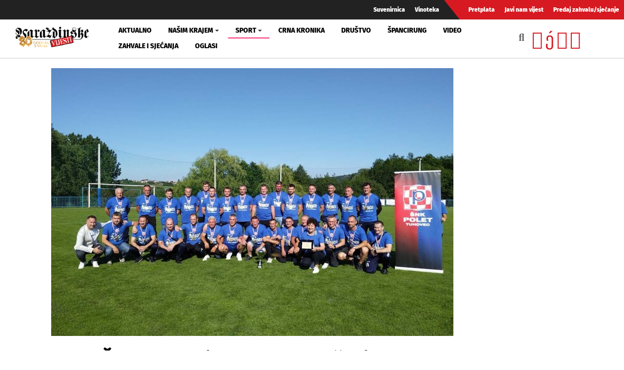

--- FILE ---
content_type: text/html; charset=utf-8
request_url: https://www.varazdinske-vijesti.hr/sport/foto-snk-poletu-iz-tuhovca-uruceni-pehar-za-naslove-prvaka-seniora-i-veterana-59942
body_size: 8466
content:
<!DOCTYPE html><html prefix="og: https://ogp.me/ns#" xmlns="http://www.w3.org/1999/xhtml" xml:lang="hr-hr" lang="hr-hr" dir="ltr"><head><meta http-equiv="content-type" content="text/html; charset=utf-8" /><meta name="keywords" content="nenad horvatić" /><meta name="title" content="FOTO ŠNK Poletu iz Tuhovca uručeni pehar za naslove prvaka seniora i veterana" /><meta property="og:url" content="https://www.varazdinske-vijesti.hr/sport/foto-snk-poletu-iz-tuhovca-uruceni-pehar-za-naslove-prvaka-seniora-i-veterana-59942" /><meta property="og:title" content="FOTO ŠNK Poletu iz Tuhovca uručeni pehar za naslove prvaka seniora i veterana - Varaždinske Vijesti" /><meta property="og:type" content="article" /><meta property="og:image" content="https://www.varazdinske-vijesti.hr/images/2022/06/11/59942-b1e56118dc_L.jpg" /><meta name="image" content="https://www.varazdinske-vijesti.hr/images/2022/06/11/59942-b1e56118dc_L.jpg" /><meta property="og:description" content="Za tuhovečki Športski nogometni klub Polet danas je bio povijesni dan. Seniorskoj i veteranskoj momčadi uručeni su pehari za naslove prvaka 1. ŽNL odnosno Lige veterana istok.
Seniorska momčad ..." /><meta name="description" content="Za tuhovečki Športski nogometni klub Polet danas je bio povijesni dan. Seniorskoj i veteranskoj momčadi uručeni su pehari za naslove prvaka 1. ŽNL odn..." /><meta name="generator" content="ExaByte OCM" /><title>FOTO ŠNK Poletu iz Tuhovca uručeni pehar za naslove prvaka seniora i veterana - Varaždinske Vijesti</title><link href="/templates/ocm_default/favicon.ico" rel="shortcut icon" type="image/vnd.microsoft.icon" /><link rel="stylesheet" type="text/css" href="/media/plg_jchoptimize/cache/css/ebbfbe23e0e977907531309fe48421ac.css" /><link href="https://www.varazdinske-vijesti.hr/sport?format=feed" rel="alternate" type="application/rss+xml" title="RSS 2.0" /><meta property="fb:admins" content="1200218768" /><meta property="fb:admins" content="556508848" /><meta property="fb:admins" content="100005093790549" /><meta property="fb:admins" content="100002073057770" /><meta property="fb:admins" content="100000061994367" /><meta property="fb:admins" content="1398064048" /><!--[if lt IE 9]>
    <script src="/media/jui/js/html5.js"></script>
  <![endif]--><meta name="viewport" content="width=device-width, initial-scale=1, maximum-scale=3, user-scalable=yes" /><meta name="HandheldFriendly" content="true"/><meta name="apple-mobile-web-app-capable" content="YES" /> <script data-ad-client="ca-pub-4451110106416571" async src="https://pagead2.googlesyndication.com/pagead/js/adsbygoogle.js"></script> <script type="application/javascript" src="/media/plg_jchoptimize/cache/js/ba8d95efcc48689cb3afa799f55dd2a3.js"></script> 


<!-- Google tag (GA v4 / gtag.js) -->
<script async src="https://www.googletagmanager.com/gtag/js?id=G-JL1HNWWQ6G"></script>
<script>
	window.dataLayer = window.dataLayer || [];
	function gtag(){dataLayer.push(arguments);}
	gtag('js', new Date());
	gtag('config', 'G-JL1HNWWQ6G');
</script>
<script data-ad-client="ca-pub-4451110106416571" async src="https://pagead2.googlesyndication.com/pagead/js/adsbygoogle.js"></script>

</head><body class="site-default navigation-default theme-default layout-default nav-breakpoint-lg com_ocm view-item item-1003"><div class="t4-wrapper"><div class="t4-content"><div class="t4-content-inner"><div id="t4-topbar" class="t4-section  t4-topbar  d-none d-sm-block d-md-block d-lg-block d-xl-block" role="topbar"><div class="t4-section-inner container-fluid"><div class="navbar navbar-expand"><ul class="navbar-nav"> <li class="item-1014"><a href="/suvenirnica" class="nav-link">Suvenirnica</a></li><li class="item-1015"><a href="/vinoteka" class="nav-link">Vinoteka</a></li> </ul> </div><div class="navbar navbar-expand rednav"><ul class="navbar-nav"> <li class="item-1018"><a href="/pretplata" class="nav-link">Pretplata</a></li><li class="item-1019"><a href="/javi-nam-vijest" class="nav-link">Javi nam vijest</a></li><li class="item-1020"><a href="/predaj-zahvalu-sjecanje" class="nav-link">Predaj zahvalu/sjećanje</a></li> </ul> </div></div></div><div id="t4-header" class="t4-section  t4-header" role="header"><div class="t4-section-inner container-fluid"><div class="t4-row row"><div class="t4-col header-1 col-4 col-lg-2 col-md-3"> <header class="header-block header-block-1"><div class="header-wrap"><div class="navbar-brand logo-image"> <a href="/" title="Varaždinske Vijesti"> <img class="logo-img" src="/images/logo.png" alt="Varaždinske Vijesti" /> </a> </div><div class="header-r"> </div> </div> </header> </div><div class="t4-col mainnav col-1 col-lg-7"><div class="t4-navbar"> <nav class="navbar navbar-expand-lg"> <button class="navbar-toggler" type="button" data-toggle="collapse" data-target="#t4-megamenu-mainmenu" aria-expanded="false" aria-label="Toggle navigation" style="display: none;"> <span class="menu-bars"><span></span></span> </button><div id="t4-megamenu-mainmenu" class="t4-megamenu collapse navbar-collapse fading animate mm_click" data-duration="400"><ul class="nav navbar-nav level0" itemscope="itemscope" itemtype="http://www.schema.org/SiteNavigationElement"> <li class="nav-item" data-id="1001" itemprop="name" data-level="1"><a href="/aktualno" class="nav-link">Aktualno</a></li><li class="nav-item dropdown parent" data-id="1002" itemprop="name" data-level="1"><a href="/nasim-krajem" class="nav-link dropdown-toggle" role="button" aria-haspopup="true" aria-expanded="false" data-toggle="dropdown">Našim krajem<i class="item-caret"></i></a><div class="dropdown-menu level1"><div class="dropdown-menu-inner"><ul><li class="nav-item dropdown dropright parent" data-id="1071" itemprop="name" data-level="2"><a href="/nasim-krajem/zupanije" class=" dropdown-item dropdown-toggle" role="button" aria-haspopup="true" aria-expanded="false" data-toggle="dropdown">Županije<i class="item-caret"></i></a><div class="dropdown-menu level2"><div class="dropdown-menu-inner"><ul><li class="nav-item" data-id="1072" itemprop="name" data-level="3"><a href="https://varazdinske-vijesti.hr/oznake/varazdinska-zupanija" class="dropdown-item">Varaždinska županija</a></li><li class="nav-item" data-id="1073" itemprop="name" data-level="3"><a href="https://varazdinske-vijesti.hr/oznake/medimurska-zupanija" class="dropdown-item">Međimurska županija</a></li></ul></div></div></li><li class="nav-item dropdown dropright parent" data-id="1068" itemprop="name" data-level="2"><a href="/nasim-krajem/gradovi" class=" dropdown-item dropdown-toggle" role="button" aria-haspopup="true" aria-expanded="false" data-toggle="dropdown">Gradovi<i class="item-caret"></i></a><div class="dropdown-menu level2"><div class="dropdown-menu-inner"><ul><li class="nav-item" data-id="1044" itemprop="name" data-level="3"><a href="https://varazdinske-vijesti.hr/oznake/varaždin" class="dropdown-item">Grad Varaždin</a></li><li class="nav-item" data-id="1045" itemprop="name" data-level="3"><a href="https://varazdinske-vijesti.hr/oznake/ivanec" class="dropdown-item">Grad Ivanec</a></li><li class="nav-item" data-id="1046" itemprop="name" data-level="3"><a href="https://varazdinske-vijesti.hr/oznake/lepoglava" class="dropdown-item">Grad Lepoglava</a></li><li class="nav-item" data-id="1047" itemprop="name" data-level="3"><a href="https://www.varazdinske-vijesti.hr/oznake/varazdinske-toplice" class="dropdown-item">Grad Varaždinske Toplice</a></li><li class="nav-item" data-id="1048" itemprop="name" data-level="3"><a href="https://varazdinske-vijesti.hr/oznake/ludbreg" class="dropdown-item">Grad Ludbreg</a></li><li class="nav-item" data-id="1049" itemprop="name" data-level="3"><a href="https://varazdinske-vijesti.hr/oznake/novi-marof" class="dropdown-item">Grad Novi Marof</a></li></ul></div></div></li><li class="nav-item dropdown dropright parent" data-id="1039" itemprop="name" data-level="2"><a href="/nasim-krajem/opcine-i-gradovi" class=" dropdown-item dropdown-toggle" role="button" aria-haspopup="true" aria-expanded="false" data-toggle="dropdown">Općine A-LJ<i class="item-caret"></i></a><div class="dropdown-menu level2"><div class="dropdown-menu-inner"><ul><li class="nav-item" data-id="1042" itemprop="name" data-level="3"><a href="https://varazdinske-vijesti.hr/oznake/bednja" class="dropdown-item">Općina Bednja</a></li><li class="nav-item" data-id="1043" itemprop="name" data-level="3"><a href="https://varazdinske-vijesti.hr/oznake/beretinec" class="dropdown-item">Općina Beretinec</a></li><li class="nav-item" data-id="1050" itemprop="name" data-level="3"><a href="https://varazdinske-vijesti.hr/oznake/breznica" class="dropdown-item">Općina Breznica</a></li><li class="nav-item" data-id="1051" itemprop="name" data-level="3"><a href="https://varazdinske-vijesti.hr/oznake/breznički-hum" class="dropdown-item">Općina Breznički Hum</a></li><li class="nav-item" data-id="1052" itemprop="name" data-level="3"><a href="https://varazdinske-vijesti.hr/oznake/cestica" class="dropdown-item">Općina Cestica</a></li><li class="nav-item" data-id="1053" itemprop="name" data-level="3"><a href="https://varazdinske-vijesti.hr/oznake/donja-voća" class="dropdown-item">Općina Donja Voća</a></li><li class="nav-item" data-id="1055" itemprop="name" data-level="3"><a href="https://varazdinske-vijesti.hr/oznake/gornji-kneginec" class="dropdown-item">Općina Gornji Kneginec</a></li><li class="nav-item" data-id="1040" itemprop="name" data-level="3"><a href="https://www.varazdinske-vijesti.hr/oznake/jal%C5%BEabet" class="dropdown-item">Općina Jalžabet</a></li><li class="nav-item" data-id="1056" itemprop="name" data-level="3"><a href="https://varazdinske-vijesti.hr/oznake/klenovnik" class="dropdown-item">Općina Klenovnik</a></li><li class="nav-item" data-id="1057" itemprop="name" data-level="3"><a href="https://varazdinske-vijesti.hr/oznake/ljubešćica" class="dropdown-item">Općina Ljubešćica</a></li></ul></div></div></li><li class="nav-item dropdown dropright parent" data-id="1074" itemprop="name" data-level="2"><a href="/nasim-krajem/opcine-m-z" class=" dropdown-item dropdown-toggle" role="button" aria-haspopup="true" aria-expanded="false" data-toggle="dropdown">Općine M-Ž<i class="item-caret"></i></a><div class="dropdown-menu level2"><div class="dropdown-menu-inner"><ul><li class="nav-item" data-id="1058" itemprop="name" data-level="3"><a href="https://varazdinske-vijesti.hr/oznake/mali-bukovec" class="dropdown-item">Općina Mali Bukovec</a></li><li class="nav-item" data-id="1054" itemprop="name" data-level="3"><a href="https://varazdinske-vijesti.hr/oznake/martijanec" class="dropdown-item">Općina Martijanec</a></li><li class="nav-item" data-id="1059" itemprop="name" data-level="3"><a href="https://varazdinske-vijesti.hr/oznake/maruševec" class="dropdown-item">Općina Maruševec</a></li><li class="nav-item" data-id="1060" itemprop="name" data-level="3"><a href="https://varazdinske-vijesti.hr/oznake/petrijanec" class="dropdown-item">Općina Petrijanec</a></li><li class="nav-item" data-id="1041" itemprop="name" data-level="3"><a href="https://varazdinske-vijesti.hr/oznake/sra%C4%8Dinec" class="dropdown-item">Općina Sračinec</a></li><li class="nav-item" data-id="1061" itemprop="name" data-level="3"><a href="https://varazdinske-vijesti.hr/oznake/sveti-durd" class="dropdown-item">Općina Sveti Đurđ</a></li><li class="nav-item" data-id="1062" itemprop="name" data-level="3"><a href="https://varazdinske-vijesti.hr/oznake/sveti-ilija" class="dropdown-item">Općina Sveti Ilija</a></li><li class="nav-item" data-id="1063" itemprop="name" data-level="3"><a href="https://varazdinske-vijesti.hr/oznake/trnovec-bartolovečki" class="dropdown-item">Općina T. Bartolovečki</a></li><li class="nav-item" data-id="1064" itemprop="name" data-level="3"><a href="https://varazdinske-vijesti.hr/oznake/veliki-bukovec" class="dropdown-item">Općina Veliki Bukovec</a></li><li class="nav-item" data-id="1065" itemprop="name" data-level="3"><a href="https://varazdinske-vijesti.hr/oznake/vidovec" class="dropdown-item">Općina Vidovec</a></li><li class="nav-item" data-id="1066" itemprop="name" data-level="3"><a href="https://varazdinske-vijesti.hr/oznake/vinica" class="dropdown-item">Općina Vinica</a></li><li class="nav-item" data-id="1067" itemprop="name" data-level="3"><a href="https://varazdinske-vijesti.hr/oznake/visoko" class="dropdown-item">Općina Visoko</a></li></ul></div></div></li></ul></div></div></li><li class="nav-item current active dropdown parent" data-id="1003" itemprop="name" data-level="1"><a href="/sport" class="nav-link dropdown-toggle" role="button" aria-haspopup="true" aria-expanded="false" data-toggle="dropdown">Sport<i class="item-caret"></i></a><div class="dropdown-menu level1"><div class="dropdown-menu-inner"><ul><li class="nav-item" data-id="1076" itemprop="name" data-level="2"><a href="https://varazdinske-vijesti.hr/oznake/nk-varazdin" class="dropdown-item">NK Varaždin</a></li><li class="nav-item" data-id="1077" itemprop="name" data-level="2"><a href="https://varazdinske-vijesti.hr/oznake/nogomet" class="dropdown-item">Nogomet</a></li><li class="nav-item" data-id="1078" itemprop="name" data-level="2"><a href="https://varazdinske-vijesti.hr/oznake/rukomet" class="dropdown-item">Rukomet</a></li><li class="nav-item" data-id="1079" itemprop="name" data-level="2"><a href="https://varazdinske-vijesti.hr/oznake/odbojka" class="dropdown-item">Odbojka</a></li><li class="nav-item" data-id="1080" itemprop="name" data-level="2"><a href="https://varazdinske-vijesti.hr/oznake/atletika" class="dropdown-item">Atletika</a></li><li class="nav-item" data-id="1081" itemprop="name" data-level="2"><a href="https://varazdinske-vijesti.hr/oznake/borilački-sportovi" class="dropdown-item">Borilački sportovi</a></li><li class="nav-item" data-id="1083" itemprop="name" data-level="2"><a href="https://varazdinske-vijesti.hr/oznake/stolni-tenis" class="dropdown-item">Stolni tenis</a></li><li class="nav-item" data-id="1082" itemprop="name" data-level="2"><a href="https://varazdinske-vijesti.hr/oznake/tenis" class="dropdown-item">Tenis</a></li><li class="nav-item" data-id="1084" itemprop="name" data-level="2"><a href="https://varazdinske-vijesti.hr/oznake/biciklizam" class="dropdown-item">Biciklizam</a></li><li class="nav-item" data-id="1086" itemprop="name" data-level="2"><a href="https://varazdinske-vijesti.hr/oznake/košarka" class="dropdown-item">Košarka</a></li><li class="nav-item" data-id="1085" itemprop="name" data-level="2"><a href="https://varazdinske-vijesti.hr/oznake/ostali-sportovi" class="dropdown-item">Ostali sportovi</a></li></ul></div></div></li><li class="nav-item" data-id="1006" itemprop="name" data-level="1"><a href="/crna-kronika" class="nav-link">Crna kronika</a></li><li class="nav-item" data-id="1007" itemprop="name" data-level="1"><a href="/drustvo" class="nav-link">Društvo</a></li><li class="nav-item" data-id="1075" itemprop="name" data-level="1"><a href="/spancirung" class="nav-link">Špancirung</a></li><li class="nav-item" data-id="1008" itemprop="name" data-level="1"><a href="/video" class="nav-link">Video</a></li><li class="nav-item" data-id="1009" itemprop="name" data-level="1"><a href="/zahvale-i-sjecanja" class="nav-link">Zahvale i sjećanja</a></li><li class="nav-item" data-id="1010" itemprop="name" data-level="1"><a href="/mali-oglasi" class="nav-link">Oglasi</a></li></ul></div></nav> </div> </div><div class="t4-col search col-8 col-lg-3"><div id="blz_search_104" class="blz_search blz_search_compact  mod_blz_live_search104 pull-right collapsed"><div id="blz_search_searchBox_104" class="blz_search_searchBox"><form class="blz_search_form" method="post" action="/pretraga" autocomplete="off"><div class="input-group"> <input type="text" style="width: 100%" name="searchword" class="form-control blz_search_searchword required" maxlength="30" size="30" placeholder="Traži..." data-lastsearch="" data-scheduled="false" /> <span class="input-group-btn"> <button type="submit" title="Traži" class="btn btn-default blz_search_submit"> <i class="fa fa-search"></i> </button> <button type="button" class="mSchClose"><span class="times"></span></button> </span> </div><input type="hidden" name="blz_search" value="results" /> <input type="hidden" name="Search" value="" /> <input type="hidden" name="tmpl" value="component" /> <input type="hidden" name="task" value="search" /> <input type="hidden" name="searchphrase" value="all" /> <input type="hidden" name="ordering" value="newest" /> <input type="hidden" name="limit" value="10" /> </form></div><div class="blz_search_results" style="width: 400px; right: 0; max-height: 500px;"><div class="blz_search_resultsContent"> </div><div class="blz_search_resultsFooter text-center"> </div> </div> </div><div class="topSoc"> <a class="fbClr" href="https://www.facebook.com/varazdinske.vijesti/" target="_blank" rel="noreferrer noopener"><i class="fab fa-facebook-square"></i></a><a class="ytClr" href="https://www.youtube.com/channel/UC_SAobI9SWBY5i9MVWw9eyA" target="_blank" rel="noreferrer noopener"><i class="fab fa-youtube-square"></i></a><a class="twClr" href="https://twitter.com/vz_vijesti" target="_blank" rel="noreferrer noopener"><i class="fab fa-twitter-square"></i></a><a class="igClr" href="https://www.instagram.com/vvijesti/" target="_blank" rel="noreferrer noopener"><i class="fab fa-instagram-square"></i></a> </div></div></div></div></div><div id="t4-main-body" class="t4-section  t4-main-body" role="main"><div class="t4-section-inner container"><div class="t4-row row"><div class="t4-col col-12 col-md"><div id="system-message-container"> </div> <span id="startOfPageId59942"></span> <div id="ocmContainer" class="itemView"><div class="itemImageBlock"> <span class="itemImage"> <a href="/images/2022/06/11/59942-b1e56118dc_XL.jpg" data-fancybox="itemGallery" title="Otvori cijelu sliku!"> <img src="/images/2022/06/11/59942-b1e56118dc_L.jpg" alt="FOTO &Scaron;NK Poletu iz Tuhovca uručeni pehar za naslove prvaka seniora i veterana" style="width:825px; height:auto;" /> </a> </span> </div><div class="itemHeader"><h1 class="itemTitle"> FOTO ŠNK Poletu iz Tuhovca uručeni pehar za naslove prvaka seniora i veterana </h1><div class="blockList"> <span class="itemAuthor"> <i class="fas fa-user"></i> <a rel="author" href="/autor/drazen-novosel-56">Dražen Novosel</a> </span> | <span class="itemDateCreated"> <i class="far fa-clock"></i> 11.6.2022. u 20:08h </span> | <span class="itemCategory"> <span>Objavljeno u</span> <a href="/sport">Sport</a> </span> </div></div><div class="promo promoItemTop"><div class="promo vvPromo" bids="322"> <a href="/component/banners/click/322" target="_blank" rel="noopener noreferrer" title="Roletarstvo Mario"> <picture> <img src="/images/clanci/2026/01/ROLETARSTVO-MARIO2.gif" alt="Roletarstvo Mario" width="1110" loading="lazy" /> </picture> </a> </div></div><div class="itemBody"><div class="itemFullText"><p>Za tuhovečki Športski nogometni klub Polet danas je bio povijesni dan. Seniorskoj i veteranskoj momčadi uručeni su pehari za naslove prvaka 1. ŽNL odnosno Lige veterana istok.</p><p>Seniorska momčad osvojila je prvo mjesto u 1. županijskoj nogometnoj ligi, a pehar je prvacima uručio predsjednik Županijskog nogometnog saveza Varaždin Nenad Horvatić.</p><p>Veterani su ove sezone obranili naslov u svojoj ligi, a pehar su primili iz ruku gradonačelnice Varaždinskih Toplica Dragice Ratković.</p><p>– Jako sam ponosna. Kao i ovim navijačima Poleta, srce mi je veliko kao cijelo područje našeg grada Varaždinskih Toplica. Ovo je povijesni trenutak za Polet, s ovim prvim mjestom ulaze u elitnu ligu. Svi znaju da sam ja veliki ljubitelj sporta i da podržavam sve naše sportaše, pa tako i Polet. Klub na mene i na Grad može uvijek računati. To smo dokazali svim našim donacijama, a isto tako smo izašli ususret i kod otkupa zemljišta za pomoćno igralište kako bi mogli ispuniti sve uvjete koji su potrebni za viši rang natjecanja – kazala je gradonačelnica Ratković.</p><div class="promo promoItemMid"><div class="promo vvPromo" bids="145"> <a href="/component/banners/click/145" target="_blank" rel="noopener noreferrer" title="I-Vent"> <picture> <img src="/images/clanci/2025/05/i-Vent-Vas-prvi-izbor.jpg" alt="I-Vent" width="1110" loading="lazy" /> </picture> </a> </div></div><p>Predsjednik ŠNK Polet iz Tuhovca Dejan Kubat istaknuo je da i u elitnoj ligi županijskog nogometa žele imati aktivnu ulogu.</p><p>– Plan uoči ovog prvenstva bio je osvajanje naslova i ulazak u elitnu ligu koja kreće od sljedeće sezone. Ambicije su da budemo barem u sredini tablice ili u gornjem dijelu. Tu su klubovi koji su igrali u rangu iznad našeg i nekoliko iz naše lige. Bit će zahtjevno, ali to je korak više i vjerujemo u naše dečke – poručio je predsjednik Poleta.</p><p>Proslavu ŠNK Poleta u Tuhovcu je uveličao sportski prijatelj i dugogodišnji član najvišeg razreda hrvatskog klupskog nogometa, koprivnički Slaven Belupo odigravši prijateljsku utakmicu s prvacima varaždinske 1. županijske nogometne lige.</p></div></div><div class="clanak-dno"><div class="promo vvPromo" bids="246"> <a href="/component/banners/click/246" target="_blank" rel="noopener noreferrer" title="Gradski bazeni 02-2025"> <picture> <img src="/images/clanci/2025/02/BAZENI-ARTICLE.gif" alt="Gradski bazeni 02-2025" width="1110" loading="lazy" /> </picture> </a> </div></div><div class="itemTagsBlock"> <span>Označeno u</span> <ul class="itemTags"> <li><a href="/oznake/nenad-horvatic">nenad horvatić</a></li> </ul> </div> <a name="itemImageGalleryAnchor" id="itemImageGalleryAnchor"></a> <div class="itemImageGallery"> <span>Galerija slika</span> <ul id="sigProIde6add50ac8" class="row sigProContainer gal2d1m"> <li class="col-12 col-md-6"> <a href="/media/ocm/galleries/59942/snk%20polet%20tuhovec%201.jpg" class="galLink fancybox-gallery" data-src="/cache/jw_sigpro/jwsigpro_cache_e6add50ac8_snk_polet_tuhovec_1.jpg" rel="[gallerye6add50ac8]" title="" target="_blank" data-fancybox="gallerye6add50ac8"> <i class="fa fa-search-plus" title="Otvori galeriju"></i> <img class="sigProImg lazy" data-src="/cache/jw_sigpro/jwsigpro_cache_e6add50ac8_snk_polet_tuhovec_1.jpg" alt="snk polet tuhovec 1.jpg" title="Otvori galeriju" /> </a> </li> <li class="col-12 col-md-6"> <a href="/media/ocm/galleries/59942/snk%20polet%20tuhovec%202.jpg" class="galLink fancybox-gallery" data-src="/cache/jw_sigpro/jwsigpro_cache_e6add50ac8_snk_polet_tuhovec_2.jpg" rel="[gallerye6add50ac8]" title="" target="_blank" data-fancybox="gallerye6add50ac8"> <i class="fa fa-search-plus" title="Otvori galeriju"></i> <img class="sigProImg lazy" data-src="/cache/jw_sigpro/jwsigpro_cache_e6add50ac8_snk_polet_tuhovec_2.jpg" alt="snk polet tuhovec 2.jpg" title="Otvori galeriju" /> </a> </li> <li class="col-12 col-md-6"> <a href="/media/ocm/galleries/59942/snk%20polet%20tuhovec%203.jpg" class="galLink fancybox-gallery" data-src="/cache/jw_sigpro/jwsigpro_cache_e6add50ac8_snk_polet_tuhovec_3.jpg" rel="[gallerye6add50ac8]" title="" target="_blank" data-fancybox="gallerye6add50ac8"> <i class="fa fa-search-plus" title="Otvori galeriju"></i> <img class="sigProImg lazy" data-src="/cache/jw_sigpro/jwsigpro_cache_e6add50ac8_snk_polet_tuhovec_3.jpg" alt="snk polet tuhovec 3.jpg" title="Otvori galeriju" /> </a> </li> <li class="col-12 col-md-6"> <a href="/media/ocm/galleries/59942/snk%20polet%20tuhovec%204.jpg" class="galLink fancybox-gallery" data-src="/cache/jw_sigpro/jwsigpro_cache_e6add50ac8_snk_polet_tuhovec_4.jpg" rel="[gallerye6add50ac8]" title="" target="_blank" data-fancybox="gallerye6add50ac8"> <i class="fa fa-search-plus" title="Otvori galeriju"></i> <img class="sigProImg lazy" data-src="/cache/jw_sigpro/jwsigpro_cache_e6add50ac8_snk_polet_tuhovec_4.jpg" alt="snk polet tuhovec 4.jpg" title="Otvori galeriju" /> </a> </li> <li class="col-12 col-md-6"> <a href="/media/ocm/galleries/59942/snk%20polet%20tuhovec%205.jpg" class="galLink fancybox-gallery" data-src="/cache/jw_sigpro/jwsigpro_cache_e6add50ac8_snk_polet_tuhovec_5.jpg" rel="[gallerye6add50ac8]" title="" target="_blank" data-fancybox="gallerye6add50ac8"> <i class="fa fa-search-plus" title="Otvori galeriju"></i> <img class="sigProImg lazy" data-src="/cache/jw_sigpro/jwsigpro_cache_e6add50ac8_snk_polet_tuhovec_5.jpg" alt="snk polet tuhovec 5.jpg" title="Otvori galeriju" /> </a> </li> <li class="col-12 col-md-6"> <a href="/media/ocm/galleries/59942/snk%20polet%20tuhovec%206.jpg" class="galLink fancybox-gallery" data-src="/cache/jw_sigpro/jwsigpro_cache_e6add50ac8_snk_polet_tuhovec_6.jpg" rel="[gallerye6add50ac8]" title="" target="_blank" data-fancybox="gallerye6add50ac8"> <i class="fa fa-search-plus" title="Otvori galeriju"></i> <img class="sigProImg lazy" data-src="/cache/jw_sigpro/jwsigpro_cache_e6add50ac8_snk_polet_tuhovec_6.jpg" alt="snk polet tuhovec 6.jpg" title="Otvori galeriju" /> </a> </li> <li class="col-12 col-md-6"> <a href="/media/ocm/galleries/59942/snk%20polet%20tuhovec%207.jpg" class="galLink fancybox-gallery" data-src="/cache/jw_sigpro/jwsigpro_cache_e6add50ac8_snk_polet_tuhovec_7.jpg" rel="[gallerye6add50ac8]" title="" target="_blank" data-fancybox="gallerye6add50ac8"> <i class="fa fa-search-plus" title="Otvori galeriju"></i> <img class="sigProImg lazy" data-src="/cache/jw_sigpro/jwsigpro_cache_e6add50ac8_snk_polet_tuhovec_7.jpg" alt="snk polet tuhovec 7.jpg" title="Otvori galeriju" /> </a> </li> <li class="col-12 col-md-6"> <a href="/media/ocm/galleries/59942/snk%20polet%20tuhovec%208.jpg" class="galLink fancybox-gallery" data-src="/cache/jw_sigpro/jwsigpro_cache_e6add50ac8_snk_polet_tuhovec_8.jpg" rel="[gallerye6add50ac8]" title="" target="_blank" data-fancybox="gallerye6add50ac8"> <i class="fa fa-search-plus" title="Otvori galeriju"></i> <img class="sigProImg lazy" data-src="/cache/jw_sigpro/jwsigpro_cache_e6add50ac8_snk_polet_tuhovec_8.jpg" alt="snk polet tuhovec 8.jpg" title="Otvori galeriju" /> </a> </li> <li class="col-12 col-md-6"> <a href="/media/ocm/galleries/59942/snk%20polet%20tuhovec%209.jpg" class="galLink fancybox-gallery" data-src="/cache/jw_sigpro/jwsigpro_cache_e6add50ac8_snk_polet_tuhovec_9.jpg" rel="[gallerye6add50ac8]" title="" target="_blank" data-fancybox="gallerye6add50ac8"> <i class="fa fa-search-plus" title="Otvori galeriju"></i> <img class="sigProImg lazy" data-src="/cache/jw_sigpro/jwsigpro_cache_e6add50ac8_snk_polet_tuhovec_9.jpg" alt="snk polet tuhovec 9.jpg" title="Otvori galeriju" /> </a> </li> <li class="col-12 col-md-6"> <a href="/media/ocm/galleries/59942/snk%20polet%20tuhovec%2010.jpg" class="galLink fancybox-gallery" data-src="/cache/jw_sigpro/jwsigpro_cache_e6add50ac8_snk_polet_tuhovec_10.jpg" rel="[gallerye6add50ac8]" title="" target="_blank" data-fancybox="gallerye6add50ac8"> <i class="fa fa-search-plus" title="Otvori galeriju"></i> <img class="sigProImg lazy" data-src="/cache/jw_sigpro/jwsigpro_cache_e6add50ac8_snk_polet_tuhovec_10.jpg" alt="snk polet tuhovec 10.jpg" title="Otvori galeriju" /> </a> </li> <li class="col-12 col-md-6"> <a href="/media/ocm/galleries/59942/snk%20polet%20tuhovec%2011.jpg" class="galLink fancybox-gallery" data-src="/cache/jw_sigpro/jwsigpro_cache_e6add50ac8_snk_polet_tuhovec_11.jpg" rel="[gallerye6add50ac8]" title="" target="_blank" data-fancybox="gallerye6add50ac8"> <i class="fa fa-search-plus" title="Otvori galeriju"></i> <img class="sigProImg lazy" data-src="/cache/jw_sigpro/jwsigpro_cache_e6add50ac8_snk_polet_tuhovec_11.jpg" alt="snk polet tuhovec 11.jpg" title="Otvori galeriju" /> </a> </li> <li class="col-12 col-md-6"> <a href="/media/ocm/galleries/59942/snk%20polet%20tuhovec%2012.jpg" class="galLink fancybox-gallery" data-src="/cache/jw_sigpro/jwsigpro_cache_e6add50ac8_snk_polet_tuhovec_12.jpg" rel="[gallerye6add50ac8]" title="" target="_blank" data-fancybox="gallerye6add50ac8"> <i class="fa fa-search-plus" title="Otvori galeriju"></i> <img class="sigProImg lazy" data-src="/cache/jw_sigpro/jwsigpro_cache_e6add50ac8_snk_polet_tuhovec_12.jpg" alt="snk polet tuhovec 12.jpg" title="Otvori galeriju" /> </a> </li> <li class="col-12 col-md-6"> <a href="/media/ocm/galleries/59942/snk%20polet%20tuhovec%2013.jpg" class="galLink fancybox-gallery" data-src="/cache/jw_sigpro/jwsigpro_cache_e6add50ac8_snk_polet_tuhovec_13.jpg" rel="[gallerye6add50ac8]" title="" target="_blank" data-fancybox="gallerye6add50ac8"> <i class="fa fa-search-plus" title="Otvori galeriju"></i> <img class="sigProImg lazy" data-src="/cache/jw_sigpro/jwsigpro_cache_e6add50ac8_snk_polet_tuhovec_13.jpg" alt="snk polet tuhovec 13.jpg" title="Otvori galeriju" /> </a> </li> <li class="col-12 col-md-6"> <a href="/media/ocm/galleries/59942/snk%20polet%20tuhovec%2014.jpg" class="galLink fancybox-gallery" data-src="/cache/jw_sigpro/jwsigpro_cache_e6add50ac8_snk_polet_tuhovec_14.jpg" rel="[gallerye6add50ac8]" title="" target="_blank" data-fancybox="gallerye6add50ac8"> <i class="fa fa-search-plus" title="Otvori galeriju"></i> <img class="sigProImg lazy" data-src="/cache/jw_sigpro/jwsigpro_cache_e6add50ac8_snk_polet_tuhovec_14.jpg" alt="snk polet tuhovec 14.jpg" title="Otvori galeriju" /> </a> </li> <li class="col-12 col-md-6"> <a href="/media/ocm/galleries/59942/snk%20polet%20tuhovec%2015.jpg" class="galLink fancybox-gallery" data-src="/cache/jw_sigpro/jwsigpro_cache_e6add50ac8_snk_polet_tuhovec_15.jpg" rel="[gallerye6add50ac8]" title="" target="_blank" data-fancybox="gallerye6add50ac8"> <i class="fa fa-search-plus" title="Otvori galeriju"></i> <img class="sigProImg lazy" data-src="/cache/jw_sigpro/jwsigpro_cache_e6add50ac8_snk_polet_tuhovec_15.jpg" alt="snk polet tuhovec 15.jpg" title="Otvori galeriju" /> </a> </li> <li class="col-12 col-md-6"> <a href="/media/ocm/galleries/59942/snk%20polet%20tuhovec%2016.jpg" class="galLink fancybox-gallery" data-src="/cache/jw_sigpro/jwsigpro_cache_e6add50ac8_snk_polet_tuhovec_16.jpg" rel="[gallerye6add50ac8]" title="" target="_blank" data-fancybox="gallerye6add50ac8"> <i class="fa fa-search-plus" title="Otvori galeriju"></i> <img class="sigProImg lazy" data-src="/cache/jw_sigpro/jwsigpro_cache_e6add50ac8_snk_polet_tuhovec_16.jpg" alt="snk polet tuhovec 16.jpg" title="Otvori galeriju" /> </a> </li> <li class="col-12 col-md-6"> <a href="/media/ocm/galleries/59942/snk%20polet%20tuhovec%2017.jpg" class="galLink fancybox-gallery" data-src="/cache/jw_sigpro/jwsigpro_cache_e6add50ac8_snk_polet_tuhovec_17.jpg" rel="[gallerye6add50ac8]" title="" target="_blank" data-fancybox="gallerye6add50ac8"> <i class="fa fa-search-plus" title="Otvori galeriju"></i> <img class="sigProImg lazy" data-src="/cache/jw_sigpro/jwsigpro_cache_e6add50ac8_snk_polet_tuhovec_17.jpg" alt="snk polet tuhovec 17.jpg" title="Otvori galeriju" /> </a> </li> <li class="col-12 col-md-6"> <a href="/media/ocm/galleries/59942/snk%20polet%20tuhovec%2018.jpg" class="galLink fancybox-gallery" data-src="/cache/jw_sigpro/jwsigpro_cache_e6add50ac8_snk_polet_tuhovec_18.jpg" rel="[gallerye6add50ac8]" title="" target="_blank" data-fancybox="gallerye6add50ac8"> <i class="fa fa-search-plus" title="Otvori galeriju"></i> <img class="sigProImg lazy" data-src="/cache/jw_sigpro/jwsigpro_cache_e6add50ac8_snk_polet_tuhovec_18.jpg" alt="snk polet tuhovec 18.jpg" title="Otvori galeriju" /> </a> </li> <li class="col-12 col-md-6"> <a href="/media/ocm/galleries/59942/snk%20polet%20tuhovec%2019.jpg" class="galLink fancybox-gallery" data-src="/cache/jw_sigpro/jwsigpro_cache_e6add50ac8_snk_polet_tuhovec_19.jpg" rel="[gallerye6add50ac8]" title="" target="_blank" data-fancybox="gallerye6add50ac8"> <i class="fa fa-search-plus" title="Otvori galeriju"></i> <img class="sigProImg lazy" data-src="/cache/jw_sigpro/jwsigpro_cache_e6add50ac8_snk_polet_tuhovec_19.jpg" alt="snk polet tuhovec 19.jpg" title="Otvori galeriju" /> </a> </li> <li class="col-12 col-md-6"> <a href="/media/ocm/galleries/59942/snk%20polet%20tuhovec%2020.jpg" class="galLink fancybox-gallery" data-src="/cache/jw_sigpro/jwsigpro_cache_e6add50ac8_snk_polet_tuhovec_20.jpg" rel="[gallerye6add50ac8]" title="" target="_blank" data-fancybox="gallerye6add50ac8"> <i class="fa fa-search-plus" title="Otvori galeriju"></i> <img class="sigProImg lazy" data-src="/cache/jw_sigpro/jwsigpro_cache_e6add50ac8_snk_polet_tuhovec_20.jpg" alt="snk polet tuhovec 20.jpg" title="Otvori galeriju" /> </a> </li> <li class="col-12 col-md-6"> <a href="/media/ocm/galleries/59942/snk%20polet%20tuhovec%2021.jpg" class="galLink fancybox-gallery" data-src="/cache/jw_sigpro/jwsigpro_cache_e6add50ac8_snk_polet_tuhovec_21.jpg" rel="[gallerye6add50ac8]" title="" target="_blank" data-fancybox="gallerye6add50ac8"> <i class="fa fa-search-plus" title="Otvori galeriju"></i> <img class="sigProImg lazy" data-src="/cache/jw_sigpro/jwsigpro_cache_e6add50ac8_snk_polet_tuhovec_21.jpg" alt="snk polet tuhovec 21.jpg" title="Otvori galeriju" /> </a> </li> <li class="col-12 col-md-6"> <a href="/media/ocm/galleries/59942/snk%20polet%20tuhovec%2022.jpg" class="galLink fancybox-gallery" data-src="/cache/jw_sigpro/jwsigpro_cache_e6add50ac8_snk_polet_tuhovec_22.jpg" rel="[gallerye6add50ac8]" title="" target="_blank" data-fancybox="gallerye6add50ac8"> <i class="fa fa-search-plus" title="Otvori galeriju"></i> <img class="sigProImg lazy" data-src="/cache/jw_sigpro/jwsigpro_cache_e6add50ac8_snk_polet_tuhovec_22.jpg" alt="snk polet tuhovec 22.jpg" title="Otvori galeriju" /> </a> </li> <li class="col-12 col-md-6"> <a href="/media/ocm/galleries/59942/snk%20polet%20tuhovec%2023.jpg" class="galLink fancybox-gallery" data-src="/cache/jw_sigpro/jwsigpro_cache_e6add50ac8_snk_polet_tuhovec_23.jpg" rel="[gallerye6add50ac8]" title="" target="_blank" data-fancybox="gallerye6add50ac8"> <i class="fa fa-search-plus" title="Otvori galeriju"></i> <img class="sigProImg lazy" data-src="/cache/jw_sigpro/jwsigpro_cache_e6add50ac8_snk_polet_tuhovec_23.jpg" alt="snk polet tuhovec 23.jpg" title="Otvori galeriju" /> </a> </li> <li class="col-12 col-md-6"> <a href="/media/ocm/galleries/59942/snk%20polet%20tuhovec%2024.jpg" class="galLink fancybox-gallery" data-src="/cache/jw_sigpro/jwsigpro_cache_e6add50ac8_snk_polet_tuhovec_24.jpg" rel="[gallerye6add50ac8]" title="" target="_blank" data-fancybox="gallerye6add50ac8"> <i class="fa fa-search-plus" title="Otvori galeriju"></i> <img class="sigProImg lazy" data-src="/cache/jw_sigpro/jwsigpro_cache_e6add50ac8_snk_polet_tuhovec_24.jpg" alt="snk polet tuhovec 24.jpg" title="Otvori galeriju" /> </a> </li> <li class="col-12 col-md-6"> <a href="/media/ocm/galleries/59942/snk%20polet%20tuhovec%2025.jpg" class="galLink fancybox-gallery" data-src="/cache/jw_sigpro/jwsigpro_cache_e6add50ac8_snk_polet_tuhovec_25.jpg" rel="[gallerye6add50ac8]" title="" target="_blank" data-fancybox="gallerye6add50ac8"> <i class="fa fa-search-plus" title="Otvori galeriju"></i> <img class="sigProImg lazy" data-src="/cache/jw_sigpro/jwsigpro_cache_e6add50ac8_snk_polet_tuhovec_25.jpg" alt="snk polet tuhovec 25.jpg" title="Otvori galeriju" /> </a> </li> <li class="col-12 col-md-6"> <a href="/media/ocm/galleries/59942/snk%20polet%20tuhovec%2026.jpg" class="galLink fancybox-gallery" data-src="/cache/jw_sigpro/jwsigpro_cache_e6add50ac8_snk_polet_tuhovec_26.jpg" rel="[gallerye6add50ac8]" title="" target="_blank" data-fancybox="gallerye6add50ac8"> <i class="fa fa-search-plus" title="Otvori galeriju"></i> <img class="sigProImg lazy" data-src="/cache/jw_sigpro/jwsigpro_cache_e6add50ac8_snk_polet_tuhovec_26.jpg" alt="snk polet tuhovec 26.jpg" title="Otvori galeriju" /> </a> </li> <li class="col-12 col-md-6"> <a href="/media/ocm/galleries/59942/snk%20polet%20tuhovec%2027.jpg" class="galLink fancybox-gallery" data-src="/cache/jw_sigpro/jwsigpro_cache_e6add50ac8_snk_polet_tuhovec_27.jpg" rel="[gallerye6add50ac8]" title="" target="_blank" data-fancybox="gallerye6add50ac8"> <i class="fa fa-search-plus" title="Otvori galeriju"></i> <img class="sigProImg lazy" data-src="/cache/jw_sigpro/jwsigpro_cache_e6add50ac8_snk_polet_tuhovec_27.jpg" alt="snk polet tuhovec 27.jpg" title="Otvori galeriju" /> </a> </li> <li class="col-12 col-md-6"> <a href="/media/ocm/galleries/59942/snk%20polet%20tuhovec%2028.jpg" class="galLink fancybox-gallery" data-src="/cache/jw_sigpro/jwsigpro_cache_e6add50ac8_snk_polet_tuhovec_28.jpg" rel="[gallerye6add50ac8]" title="" target="_blank" data-fancybox="gallerye6add50ac8"> <i class="fa fa-search-plus" title="Otvori galeriju"></i> <img class="sigProImg lazy" data-src="/cache/jw_sigpro/jwsigpro_cache_e6add50ac8_snk_polet_tuhovec_28.jpg" alt="snk polet tuhovec 28.jpg" title="Otvori galeriju" /> </a> </li> </ul> </div><div class="promo promoItemBot1"><div id="ocmModuleBox170" class="ocmmed-carousel Vezane vijesti"><div class="modHead"> <a href="/sport">Vezane vijesti</a> </div><div id="crsl170" class="carousel slide" data-interval="false" data-rcrsl="1,2,3,3,3,3"><div class="carousel-inner"><div class="carousel-item active"><div class="row"><div class="col-12 col-sm-6 col-md-4"><div class="itemWrap itemS blockLink"><div class="aspectRatio ar-16-9 ar-bg"><div class="ar-inner"> <span class="itemArImg" style="background-image: url('/images/2026/01/21/100502-3b63d556f1_L.jpg')"></span> <span class="itmOverlay"></span> </div></div> <a class="moduleItemTitle" href="/sport/safaric-uoci-gorice-mozemo-se-nadati-dobroj-igri-varazdina-100502">Šafarić uoči Gorice: Možemo se nadati dobroj igri Varaždina</a> </div></div><div class="col-12 col-sm-6 col-md-4"><div class="itemWrap itemS blockLink"><div class="aspectRatio ar-16-9 ar-bg"><div class="ar-inner"> <span class="itemArImg" style="background-image: url('/images/2026/01/21/100497-3b89570ceb_L.jpg')"></span> <span class="itmOverlay"></span> </div></div> <a class="moduleItemTitle" href="/sport/hrvatska-protiv-slovenije-uoci-odlaska-na-svjetsko-prvenstvo-u-ameriku-100497">Hrvatska protiv Slovenije uoči odlaska na Svjetsko prvenstvo u Ameriku</a> </div></div><div class="col-12 col-sm-6 col-md-4"><div class="itemWrap itemS blockLink"><div class="aspectRatio ar-16-9 ar-bg"><div class="ar-inner"> <span class="itemArImg" style="background-image: url('/images/2026/01/21/100490-bb1a283b93_L.jpg')"></span> <span class="itmOverlay"></span> </div></div> <a class="moduleItemTitle" href="/sport/pretkadeti-kk-varazdin-izborili-nastup-u-jedinstvenoj-ligi-100490">Pretkadeti KK Varaždin izborili nastup u Jedinstvenoj ligi</a> </div></div></div></div><div class="carousel-item"><div class="row"><div class="col-12 col-sm-6 col-md-4"><div class="itemWrap itemS blockLink"><div class="aspectRatio ar-16-9 ar-bg"><div class="ar-inner"> <span class="itemArImg" style="background-image: url('/images/2026/01/21/100489-bb9532ac64_L.jpg')"></span> <span class="itmOverlay"></span> </div></div> <a class="moduleItemTitle" href="/sport/tri-igracice-kadetske-ekipe-koke-u-hrvatskoj-reprezentaciji-na-mediteranskim-igrama-100489">Tri igračice kadetske ekipe Koke u hrvatskoj reprezentaciji na Mediteranskim igrama</a> </div></div><div class="col-12 col-sm-6 col-md-4"><div class="itemWrap itemS blockLink"><div class="aspectRatio ar-16-9 ar-bg"><div class="ar-inner"> <span class="itemArImg" style="background-image: url('/images/2026/01/20/100478-a519b8be98_L.jpg')"></span> <span class="itmOverlay"></span> </div></div> <a class="moduleItemTitle" href="/sport/zrinka-ljutic-bez-druge-voznje-na-veleslalomu-u-kronplatzu-100478">Zrinka Ljutić bez druge vožnje na veleslalomu u Kronplatzu</a> </div></div><div class="col-12 col-sm-6 col-md-4"><div class="itemWrap itemS blockLink"><div class="aspectRatio ar-16-9 ar-bg"><div class="ar-inner"> <span class="itemArImg" style="background-image: url('/images/2026/01/19/100441-800a10d05f_L.jpg')"></span> <span class="itmOverlay"></span> </div></div> <a class="moduleItemTitle" href="/sport/ove-zime-ozivio-hokej-na-ledu-stigli-i-novi-clanovi-u-varazdinski-klub-100441">Oživio hokej na ledu na sjeveru, stigli i novi članovi u IHK Varaždin</a> </div></div></div></div></div> <a class="carousel-control-prev" data-target="#crsl170" role="button" data-slide="prev"> <i class="fas fa-chevron-left"></i> </a> <a class="carousel-control-next" data-target="#crsl170" role="button" data-slide="next"> <i class="fas fa-chevron-right"></i> </a> </div></div></div><div class="promo gPromo promoItemBot2"><ins class="adsbygoogle" style="display:block" data-ad-client="ca-pub-4451110106416571" data-ad-slot="2856063514" data-ad-format="auto" data-full-width-responsive="true"></ins> <script>(adsbygoogle=window.adsbygoogle||[]).push({});</script></div></div></div><div class="t4-col sidebar-r col-12 col-md-3"><div class="t4-module module promoMod " id="Mod135"><div class="module-inner"><div class="module-ct"><div class="promo vvPromo  promoMod" bids="251"> <a href="/component/banners/click/251" target="_blank" rel="noopener noreferrer" title="Radio sjeverozapad kocka"> <picture> <img src="/images/clanci/2025/04/BANNER-RSZ-KOCKA2.jpg" alt="Radio sjeverozapad kocka" width="1110" loading="lazy" /> </picture> </a> </div></div></div></div><div class="t4-module module " id="Mod119"><div class="module-inner"><h3 class="module-title "><span>Anketa</span></h3><div class="module-ct"><div class="mod-poll "> <strong>Donald Trump želi Grenland zbog:</strong> <form class="form-sppoll d-none" data-id="509" data-module_id="119" autocomplete="off"><div class="radio"> <label> <input type="radio" name="question" value="0"> Nacionalne sigurnosti SAD-a </label> </div><div class="radio"> <label> <input type="radio" name="question" value="1"> Bogatstva otoka </label> </div><div class="radio"> <label> <input type="radio" name="question" value="2"> Osobnog ega </label> </div><div class="radio"> <label> <input type="radio" name="question" value="3"> Ne zanima me </label> </div><input type="button" class="btn btn-primary btn-poll-vote" data-result_id="509" value="Pošalji"> </form><div class="poll-results d-none"><div class="poll-result"><div class="poll-res"><p class="poll-info"> <span class="poll-question">Nacionalne sigurnosti SAD-a</span><span class="poll-votes">23 Glasa</span> </p><div class="progress"><div class="progress-bar  progress-bar-default" role="progressbar" aria-valuenow="60" aria-valuemin="0" aria-valuemax="100" style="min-width: 2em; width: 5%;">5%</div></div></div><div class="poll-res"><p class="poll-info"> <span class="poll-question">Bogatstva otoka</span><span class="poll-votes">128 Glasa</span> </p><div class="progress"><div class="progress-bar  progress-bar-primary" role="progressbar" aria-valuenow="60" aria-valuemin="0" aria-valuemax="100" style="min-width: 2em; width: 30%;">30%</div></div></div><div class="poll-res"><p class="poll-info"> <span class="poll-question">Osobnog ega</span><span class="poll-votes">247 Glasa</span> </p><div class="progress"><div class="progress-bar  progress-bar-warning" role="progressbar" aria-valuenow="60" aria-valuemin="0" aria-valuemax="100" style="min-width: 2em; width: 58%;">58%</div></div></div><div class="poll-res"><p class="poll-info"> <span class="poll-question">Ne zanima me</span><span class="poll-votes">30 Glasa</span> </p><div class="progress"><div class="progress-bar  progress-bar-default" role="progressbar" aria-valuenow="60" aria-valuemin="0" aria-valuemax="100" style="min-width: 2em; width: 7%;">7%</div></div></div></div></div></div></div></div></div><div class="t4-module module " id="Mod109"><div class="module-inner"><h3 class="module-title "><span>Najčitanije</span></h3><div class="module-ct"><div id="ocmModuleBox109" class="ocmmed-default"><ul> <li class="itemWrap showOL"><div class="aspectRatio ar-square ar-bg itemM"><div class="ar-inner"> <span class="itemArImg" style="background-image: url('/images/2026/01/19/100454-dae0496429_L.jpg')"></span> <span class="itmOverlay"></span> <div class="itmCont"><div class="blockList"> <span class="moduleItemDateCreated" title="Objavljeno 19.1.2026."><i class="far fa-clock"></i>&nbsp;19.1.2026.</span> </div> <a href="/crna-kronika/na-prozoru-se-ozljedivao-pa-pokusao-sjesti-i-pao-krajem-tjedna-nova-tragedija-100454" class="moduleItemTitle">Na prozoru se ozljeđivao pa pokušao sjesti i pao – krajem tjedna nova tragedija!?</a> </div><img src="/images/2026/01/19/100454-dae0496429_L.jpg" alt="" /> </div></div></li> <li class="itemWrap showOL"><div class="aspectRatio ar-square ar-bg itemM"><div class="ar-inner"> <span class="itemArImg" style="background-image: url('/images/2026/01/19/100443-a749846f88_L.jpg')"></span> <span class="itmOverlay"></span> <div class="itmCont"><div class="blockList"> <span class="moduleItemDateCreated" title="Objavljeno 19.1.2026."><i class="far fa-clock"></i>&nbsp;19.1.2026.</span> </div> <a href="/aktualno/stecaj-teski-dani-za-austrijskog-proizvodaca-koji-ima-tvrtku-i-u-jalzabetu-wollsdorf-components-100443" class="moduleItemTitle">Teški dani za austrijski Wollsdorf Leder, koji ima tvrtku i u Jalžabetu</a> </div><img src="/images/2026/01/19/100443-a749846f88_L.jpg" alt="" /> </div></div></li> <li class="itemWrap showOL"><div class="aspectRatio ar-square ar-bg itemM"><div class="ar-inner"> <span class="itemArImg" style="background-image: url('/images/2026/01/20/100483-f07f1d3f1a_L.jpg')"></span> <span class="itmOverlay"></span> <div class="itmCont"><div class="blockList"> <span class="moduleItemDateCreated" title="Objavljeno 20.1.2026."><i class="far fa-clock"></i>&nbsp;20.1.2026.</span> </div> <a href="/crna-kronika/otvorena-detektivska-agencija-u-varazdinu-100483" class="moduleItemTitle">Otvorena detektivska agencija u Varaždinu</a> </div><img src="/images/2026/01/20/100483-f07f1d3f1a_L.jpg" alt="" /> </div></div></li> <li class="itemWrap showOL"><div class="aspectRatio ar-square ar-bg itemM"><div class="ar-inner"> <span class="itemArImg" style="background-image: url('/images/2026/01/20/100462-9cced1c02b_L.jpg')"></span> <span class="itmOverlay"></span> <div class="itmCont"><div class="blockList"> <span class="moduleItemDateCreated" title="Objavljeno 20.1.2026."><i class="far fa-clock"></i>&nbsp;20.1.2026.</span> </div> <a href="/nasim-krajem/rodeni-20-sijecanj-u-ob-varazdin-rodene-23-bebe-ovo-su-njihove-mame-100462" class="moduleItemTitle">[ROĐENI 20. siječanj] U OB Varaždin rođene 23 bebe, ovo su njihove mame</a> </div><img src="/images/2026/01/20/100462-9cced1c02b_L.jpg" alt="" /> </div></div></li> <li class="itemWrap showOL"><div class="aspectRatio ar-square ar-bg itemM"><div class="ar-inner"> <span class="itemArImg" style="background-image: url('/images/2026/01/20/100464-7f142040de_L.jpg')"></span> <span class="itmOverlay"></span> <div class="itmCont"><div class="blockList"> <span class="moduleItemDateCreated" title="Objavljeno 20.1.2026."><i class="far fa-clock"></i>&nbsp;20.1.2026.</span> </div> <a href="/nasim-krajem/preminuli-20-sijecanj-2026-100464" class="moduleItemTitle">PREMINULI 20. siječanj 2026.</a> </div><img src="/images/2026/01/20/100464-7f142040de_L.jpg" alt="" /> </div></div></li> <li class="itemWrap showOL"><div class="aspectRatio ar-square ar-bg itemM"><div class="ar-inner"> <span class="itemArImg" style="background-image: url('/images/2026/01/19/100444-b6b6fd4873_L.jpg')"></span> <span class="itmOverlay"></span> <div class="itmCont"><div class="blockList"> <span class="moduleItemDateCreated" title="Objavljeno 19.1.2026."><i class="far fa-clock"></i>&nbsp;19.1.2026.</span> </div> <a href="/aktualno/u-novom-broju-varazdinskih-vijesti-procitajte-100444" class="moduleItemTitle">U novom broju Varaždinskih vijesti pročitajte...</a> </div><img src="/images/2026/01/19/100444-b6b6fd4873_L.jpg" alt="" /> </div></div></li> </ul> </div> </div></div></div><div class="promo gPromo"><ins class="adsbygoogle" style="display:block" data-ad-client="ca-pub-4451110106416571" data-ad-slot="1849688315" data-ad-format="auto" data-full-width-responsive="true"></ins> <script>(adsbygoogle=window.adsbygoogle||[]).push({});</script></div></div></div></div></div><div id="t4-footnav" class="t4-section  t4-footnav  t4-palette-dark" role="footnav"><div class="t4-section-inner container"><div class="t4-row row"><div class="t4-col footnav-1 col-12 col-sm"><div class="t4-module module " id="Mod144"><div class="module-inner"><div class="module-ct"><div class="custom" ><ul class="nav navbar justify-content-around"> <li><a href="/marketing">Marketing</a></li> <li><a href="/impressum">Impressum</a></li> <li><a href="/kako-do-nas">Kako do nas</a></li> </ul></div></div></div></div><div class="t4-module module d-sm-none " id="Mod146"><div class="module-inner"><div class="module-ct"><div class="custom d-sm-none" ><ul class="nav navbar justify-content-around"> <li><a href="/suvenirnica">Suvenirnica</a></li> <li><a href="/vinoteka">Vinoteka</a></li> <li><a href="/pretplata">Pretplata</a></li> <li><a href="/javi-nam-vijest">Javi nam vijest</a></li> <li><a href="/predaj-zahvalu-sjecanje">Predaj zahvalu</a></li> </ul></div></div></div></div></div></div></div></div><div id="t4-footer" class="t4-section  t4-footer  t4-palette-dark" role="footer"><div class="t4-section-inner container"><div class="custom" ><div class="row"><div class="col-md-3 logo-footer"><a href="/"><img src="/images/logo-invert.png" alt="Varaždinske Vijesti" class="img-fluid" /></a></div><div class="col-md-5 copyright">© 2026 Varaždinske vijesti d.d. - Sva prava pridržana. <br /> Izrada: <a href="https://www.exabyte.hr/" target="_blank" rel="noopener" title="ExaByte Varaždin">ExaByte</a> Varaždin</div><div class="col-md-4 links"><div class="botSoc"><a href="https://www.facebook.com/varazdinske.vijesti/" target="_blank" rel="noreferrer noopener" class="fbClr"><i class="fab fa-facebook-square"></i></a><a href="https://www.youtube.com/channel/UC_SAobI9SWBY5i9MVWw9eyA" target="_blank" rel="noreferrer noopener" class="ytClr"><i class="fab fa-youtube-square"></i></a><a href="https://twitter.com/vz_vijesti" target="_blank" rel="noreferrer noopener" class="twClr"><i class="fab fa-twitter-square"></i></a><a href="https://www.instagram.com/vvijesti/" target="_blank" rel="noreferrer noopener" class="igClr"><i class="fab fa-instagram-square"></i></a></div></div></div></div></div></div></div></div></div><script defer src="https://static.cloudflareinsights.com/beacon.min.js/vcd15cbe7772f49c399c6a5babf22c1241717689176015" integrity="sha512-ZpsOmlRQV6y907TI0dKBHq9Md29nnaEIPlkf84rnaERnq6zvWvPUqr2ft8M1aS28oN72PdrCzSjY4U6VaAw1EQ==" data-cf-beacon='{"version":"2024.11.0","token":"d1e11bab824a48639dd9a708639d543a","r":1,"server_timing":{"name":{"cfCacheStatus":true,"cfEdge":true,"cfExtPri":true,"cfL4":true,"cfOrigin":true,"cfSpeedBrain":true},"location_startswith":null}}' crossorigin="anonymous"></script>
</body></html>

--- FILE ---
content_type: text/html; charset=utf-8
request_url: https://www.google.com/recaptcha/api2/aframe
body_size: 268
content:
<!DOCTYPE HTML><html><head><meta http-equiv="content-type" content="text/html; charset=UTF-8"></head><body><script nonce="6Lw-Q9GTVVa579eqFVm3Hg">/** Anti-fraud and anti-abuse applications only. See google.com/recaptcha */ try{var clients={'sodar':'https://pagead2.googlesyndication.com/pagead/sodar?'};window.addEventListener("message",function(a){try{if(a.source===window.parent){var b=JSON.parse(a.data);var c=clients[b['id']];if(c){var d=document.createElement('img');d.src=c+b['params']+'&rc='+(localStorage.getItem("rc::a")?sessionStorage.getItem("rc::b"):"");window.document.body.appendChild(d);sessionStorage.setItem("rc::e",parseInt(sessionStorage.getItem("rc::e")||0)+1);localStorage.setItem("rc::h",'1769002524087');}}}catch(b){}});window.parent.postMessage("_grecaptcha_ready", "*");}catch(b){}</script></body></html>